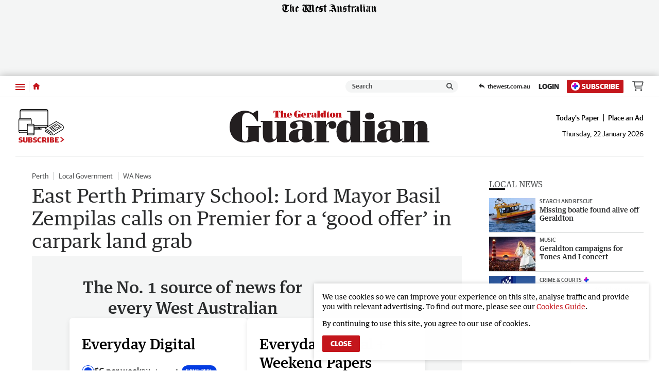

--- FILE ---
content_type: application/javascript
request_url: https://www.geraldtonguardian.com.au/static/js/masthead-geraldton-guardian_f86d4626729ed9a56fdf.js
body_size: 630
content:
(()=>{(window.__LOADABLE_LOADED_CHUNKS__=window.__LOADABLE_LOADED_CHUNKS__||[]).push([[8],{1030:function(s,r,t){"use strict";t.r(r);var l=t(80),n=t(3557);const d=t(3665),c={alt:"Geraldton Guardian",src:d,heights:{desktop:82,tablet:70,mobile:50},ampInitialSize:{width:618,height:92},verticalSpacing:10};r.default=Object(n.a)(l.d,c)},1037:function(s,r,t){"use strict";t.r(r);var l=t(80),n=t(3557);const d=t(3672),c={alt:"North West Telegraph",src:d,heights:{desktop:82,tablet:70,mobile:50},ampInitialSize:{width:618,height:92},verticalSpacing:10};r.default=Object(n.a)(l.d,c)},3557:function(s,r,t){"use strict";t.d(r,"a",function(){return _});var l=t(0),n=t.n(l),d=t(39),c=t(101),o=t(1),f=t(80),w=Object.defineProperty,j=Object.prototype.hasOwnProperty,m=Object.getOwnPropertySymbols,v=Object.prototype.propertyIsEnumerable,u=(i,e,a)=>e in i?w(i,e,{enumerable:!0,configurable:!0,writable:!0,value:a}):i[e]=a,h=(i,e)=>{for(var a in e||(e={}))j.call(e,a)&&u(i,a,e[a]);if(m)for(var a of m(e))v.call(e,a)&&u(i,a,e[a]);return i};function _(i,e){return Object(d.a)("HeaderLogo",{amp:()=>{const{src:a,alt:E,ampInitialSize:x,heights:p}=e,{width:g,height:O}=x,b=L=>L/(O/g);return n.a.createElement(f.a,{alt:E,src:a,width:g,height:O,sizes:p?`(max-width: ${Object(o.a)(c.a.xxs)}) ${Object(o.a)(b(p.mobile))}, (min-width: ${Object(o.a)(c.a.xxs+1)}) and (max-width: ${Object(o.a)(c.a.sm)}) ${Object(o.a)(b(p.tablet))}, ${Object(o.a)(b(p.desktop))}`:void 0})},web:()=>n.a.createElement(i,h({},e)),rss:()=>n.a.createElement("img",h(h({},e),{alt:e.alt})),preview:()=>n.a.createElement(i,h({},e)),app:()=>n.a.createElement(i,h({},e))})}},3665:function(s,r,t){s.exports=t.p+"static/media/masthead-geraldton-guardian.344b73ec.svg"},3672:function(s,r,t){s.exports=t.p+"static/media/masthead-north-west-telegraph.fe24a207.svg"}}]);})();

//# sourceMappingURL=masthead-geraldton-guardian_f86d4626729ed9a56fdf.js.map